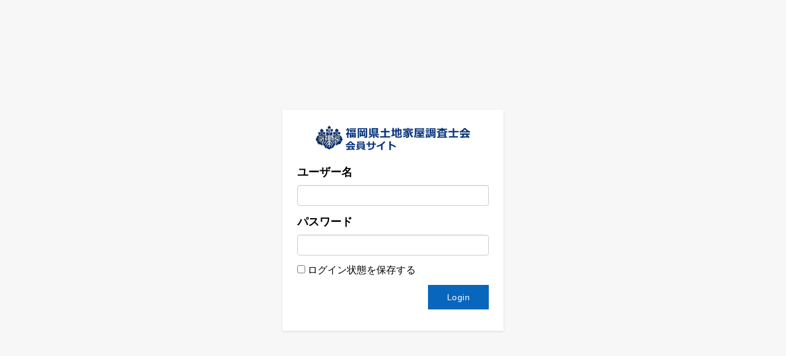

--- FILE ---
content_type: text/html; charset=UTF-8
request_url: https://www.fukuoka-chousashi.or.jp/membership-login/
body_size: 3260
content:
<!DOCTYPE html>
<!--[if IE 8]> <html lang="ja" class="ie8"> <![endif]-->
<!--[if IE 9]> <html lang="ja" class="ie9"> <![endif]-->
<!--[if !IE]><!--> <html lang="ja"> <!--<![endif]-->
<head>
	<title>ログイン | 福岡県土地家屋調査士会 &#8211; 土地や建物の登記・測量や境界問題の専門家</title>
	<meta charset="utf-8">
	<meta name="robots" content="noindex,nofollow">
	<link rel="stylesheet" href="https://www.fukuoka-chousashi.or.jp/assets/plugins/bootstrap/css/bootstrap.min.css">
	<link rel="stylesheet" href="https://www.fukuoka-chousashi.or.jp/assets/plugins/bootstrap/css/non-responsive.css">
	<link rel="stylesheet" href="https://www.fukuoka-chousashi.or.jp/assets/css/membership-style.css?ver='176139090'">
	<link rel="stylesheet" href="https://www.fukuoka-chousashi.or.jp/assets/plugins/jquery/jquery-ui.css">
	<script src="https://use.fontawesome.com/667185f13e.js"></script>
	<script src="https://www.fukuoka-chousashi.or.jp/assets/plugins/jquery/jquery.min.js"></script>
	<script src="https://www.fukuoka-chousashi.or.jp/assets/plugins/jquery/jquery-migrate.min.js"></script>
	<script src="https://www.fukuoka-chousashi.or.jp/assets/plugins/jquery/jquery-ui.min.js"></script>
	<script src="https://www.fukuoka-chousashi.or.jp/assets/plugins/bootstrap/js/bootstrap.min.js"></script>      
	<script src="https://www.fukuoka-chousashi.or.jp/assets/js/auto_filesize-1.0.2.js"></script>
<style type="text/css">
html, body {
  width: 100%;
  height: 100%;
  margin: 0;
  padding: 0;
}
html {
  display: table;
}
body {
  display: table-cell;
  text-align: center;
  vertical-align: middle;
}
</style>

<meta name='robots' content='max-image-preview:large' />
<link rel='stylesheet' id='wp-block-library-css' href='https://www.fukuoka-chousashi.or.jp/wp/wp-includes/css/dist/block-library/style.min.css?ver=6.3.7' type='text/css' media='all' />
<style id='classic-theme-styles-inline-css' type='text/css'>
/*! This file is auto-generated */
.wp-block-button__link{color:#fff;background-color:#32373c;border-radius:9999px;box-shadow:none;text-decoration:none;padding:calc(.667em + 2px) calc(1.333em + 2px);font-size:1.125em}.wp-block-file__button{background:#32373c;color:#fff;text-decoration:none}
</style>
<style id='global-styles-inline-css' type='text/css'>
body{--wp--preset--color--black: #000000;--wp--preset--color--cyan-bluish-gray: #abb8c3;--wp--preset--color--white: #ffffff;--wp--preset--color--pale-pink: #f78da7;--wp--preset--color--vivid-red: #cf2e2e;--wp--preset--color--luminous-vivid-orange: #ff6900;--wp--preset--color--luminous-vivid-amber: #fcb900;--wp--preset--color--light-green-cyan: #7bdcb5;--wp--preset--color--vivid-green-cyan: #00d084;--wp--preset--color--pale-cyan-blue: #8ed1fc;--wp--preset--color--vivid-cyan-blue: #0693e3;--wp--preset--color--vivid-purple: #9b51e0;--wp--preset--gradient--vivid-cyan-blue-to-vivid-purple: linear-gradient(135deg,rgba(6,147,227,1) 0%,rgb(155,81,224) 100%);--wp--preset--gradient--light-green-cyan-to-vivid-green-cyan: linear-gradient(135deg,rgb(122,220,180) 0%,rgb(0,208,130) 100%);--wp--preset--gradient--luminous-vivid-amber-to-luminous-vivid-orange: linear-gradient(135deg,rgba(252,185,0,1) 0%,rgba(255,105,0,1) 100%);--wp--preset--gradient--luminous-vivid-orange-to-vivid-red: linear-gradient(135deg,rgba(255,105,0,1) 0%,rgb(207,46,46) 100%);--wp--preset--gradient--very-light-gray-to-cyan-bluish-gray: linear-gradient(135deg,rgb(238,238,238) 0%,rgb(169,184,195) 100%);--wp--preset--gradient--cool-to-warm-spectrum: linear-gradient(135deg,rgb(74,234,220) 0%,rgb(151,120,209) 20%,rgb(207,42,186) 40%,rgb(238,44,130) 60%,rgb(251,105,98) 80%,rgb(254,248,76) 100%);--wp--preset--gradient--blush-light-purple: linear-gradient(135deg,rgb(255,206,236) 0%,rgb(152,150,240) 100%);--wp--preset--gradient--blush-bordeaux: linear-gradient(135deg,rgb(254,205,165) 0%,rgb(254,45,45) 50%,rgb(107,0,62) 100%);--wp--preset--gradient--luminous-dusk: linear-gradient(135deg,rgb(255,203,112) 0%,rgb(199,81,192) 50%,rgb(65,88,208) 100%);--wp--preset--gradient--pale-ocean: linear-gradient(135deg,rgb(255,245,203) 0%,rgb(182,227,212) 50%,rgb(51,167,181) 100%);--wp--preset--gradient--electric-grass: linear-gradient(135deg,rgb(202,248,128) 0%,rgb(113,206,126) 100%);--wp--preset--gradient--midnight: linear-gradient(135deg,rgb(2,3,129) 0%,rgb(40,116,252) 100%);--wp--preset--font-size--small: 13px;--wp--preset--font-size--medium: 20px;--wp--preset--font-size--large: 36px;--wp--preset--font-size--x-large: 42px;--wp--preset--spacing--20: 0.44rem;--wp--preset--spacing--30: 0.67rem;--wp--preset--spacing--40: 1rem;--wp--preset--spacing--50: 1.5rem;--wp--preset--spacing--60: 2.25rem;--wp--preset--spacing--70: 3.38rem;--wp--preset--spacing--80: 5.06rem;--wp--preset--shadow--natural: 6px 6px 9px rgba(0, 0, 0, 0.2);--wp--preset--shadow--deep: 12px 12px 50px rgba(0, 0, 0, 0.4);--wp--preset--shadow--sharp: 6px 6px 0px rgba(0, 0, 0, 0.2);--wp--preset--shadow--outlined: 6px 6px 0px -3px rgba(255, 255, 255, 1), 6px 6px rgba(0, 0, 0, 1);--wp--preset--shadow--crisp: 6px 6px 0px rgba(0, 0, 0, 1);}:where(.is-layout-flex){gap: 0.5em;}:where(.is-layout-grid){gap: 0.5em;}body .is-layout-flow > .alignleft{float: left;margin-inline-start: 0;margin-inline-end: 2em;}body .is-layout-flow > .alignright{float: right;margin-inline-start: 2em;margin-inline-end: 0;}body .is-layout-flow > .aligncenter{margin-left: auto !important;margin-right: auto !important;}body .is-layout-constrained > .alignleft{float: left;margin-inline-start: 0;margin-inline-end: 2em;}body .is-layout-constrained > .alignright{float: right;margin-inline-start: 2em;margin-inline-end: 0;}body .is-layout-constrained > .aligncenter{margin-left: auto !important;margin-right: auto !important;}body .is-layout-constrained > :where(:not(.alignleft):not(.alignright):not(.alignfull)){max-width: var(--wp--style--global--content-size);margin-left: auto !important;margin-right: auto !important;}body .is-layout-constrained > .alignwide{max-width: var(--wp--style--global--wide-size);}body .is-layout-flex{display: flex;}body .is-layout-flex{flex-wrap: wrap;align-items: center;}body .is-layout-flex > *{margin: 0;}body .is-layout-grid{display: grid;}body .is-layout-grid > *{margin: 0;}:where(.wp-block-columns.is-layout-flex){gap: 2em;}:where(.wp-block-columns.is-layout-grid){gap: 2em;}:where(.wp-block-post-template.is-layout-flex){gap: 1.25em;}:where(.wp-block-post-template.is-layout-grid){gap: 1.25em;}.has-black-color{color: var(--wp--preset--color--black) !important;}.has-cyan-bluish-gray-color{color: var(--wp--preset--color--cyan-bluish-gray) !important;}.has-white-color{color: var(--wp--preset--color--white) !important;}.has-pale-pink-color{color: var(--wp--preset--color--pale-pink) !important;}.has-vivid-red-color{color: var(--wp--preset--color--vivid-red) !important;}.has-luminous-vivid-orange-color{color: var(--wp--preset--color--luminous-vivid-orange) !important;}.has-luminous-vivid-amber-color{color: var(--wp--preset--color--luminous-vivid-amber) !important;}.has-light-green-cyan-color{color: var(--wp--preset--color--light-green-cyan) !important;}.has-vivid-green-cyan-color{color: var(--wp--preset--color--vivid-green-cyan) !important;}.has-pale-cyan-blue-color{color: var(--wp--preset--color--pale-cyan-blue) !important;}.has-vivid-cyan-blue-color{color: var(--wp--preset--color--vivid-cyan-blue) !important;}.has-vivid-purple-color{color: var(--wp--preset--color--vivid-purple) !important;}.has-black-background-color{background-color: var(--wp--preset--color--black) !important;}.has-cyan-bluish-gray-background-color{background-color: var(--wp--preset--color--cyan-bluish-gray) !important;}.has-white-background-color{background-color: var(--wp--preset--color--white) !important;}.has-pale-pink-background-color{background-color: var(--wp--preset--color--pale-pink) !important;}.has-vivid-red-background-color{background-color: var(--wp--preset--color--vivid-red) !important;}.has-luminous-vivid-orange-background-color{background-color: var(--wp--preset--color--luminous-vivid-orange) !important;}.has-luminous-vivid-amber-background-color{background-color: var(--wp--preset--color--luminous-vivid-amber) !important;}.has-light-green-cyan-background-color{background-color: var(--wp--preset--color--light-green-cyan) !important;}.has-vivid-green-cyan-background-color{background-color: var(--wp--preset--color--vivid-green-cyan) !important;}.has-pale-cyan-blue-background-color{background-color: var(--wp--preset--color--pale-cyan-blue) !important;}.has-vivid-cyan-blue-background-color{background-color: var(--wp--preset--color--vivid-cyan-blue) !important;}.has-vivid-purple-background-color{background-color: var(--wp--preset--color--vivid-purple) !important;}.has-black-border-color{border-color: var(--wp--preset--color--black) !important;}.has-cyan-bluish-gray-border-color{border-color: var(--wp--preset--color--cyan-bluish-gray) !important;}.has-white-border-color{border-color: var(--wp--preset--color--white) !important;}.has-pale-pink-border-color{border-color: var(--wp--preset--color--pale-pink) !important;}.has-vivid-red-border-color{border-color: var(--wp--preset--color--vivid-red) !important;}.has-luminous-vivid-orange-border-color{border-color: var(--wp--preset--color--luminous-vivid-orange) !important;}.has-luminous-vivid-amber-border-color{border-color: var(--wp--preset--color--luminous-vivid-amber) !important;}.has-light-green-cyan-border-color{border-color: var(--wp--preset--color--light-green-cyan) !important;}.has-vivid-green-cyan-border-color{border-color: var(--wp--preset--color--vivid-green-cyan) !important;}.has-pale-cyan-blue-border-color{border-color: var(--wp--preset--color--pale-cyan-blue) !important;}.has-vivid-cyan-blue-border-color{border-color: var(--wp--preset--color--vivid-cyan-blue) !important;}.has-vivid-purple-border-color{border-color: var(--wp--preset--color--vivid-purple) !important;}.has-vivid-cyan-blue-to-vivid-purple-gradient-background{background: var(--wp--preset--gradient--vivid-cyan-blue-to-vivid-purple) !important;}.has-light-green-cyan-to-vivid-green-cyan-gradient-background{background: var(--wp--preset--gradient--light-green-cyan-to-vivid-green-cyan) !important;}.has-luminous-vivid-amber-to-luminous-vivid-orange-gradient-background{background: var(--wp--preset--gradient--luminous-vivid-amber-to-luminous-vivid-orange) !important;}.has-luminous-vivid-orange-to-vivid-red-gradient-background{background: var(--wp--preset--gradient--luminous-vivid-orange-to-vivid-red) !important;}.has-very-light-gray-to-cyan-bluish-gray-gradient-background{background: var(--wp--preset--gradient--very-light-gray-to-cyan-bluish-gray) !important;}.has-cool-to-warm-spectrum-gradient-background{background: var(--wp--preset--gradient--cool-to-warm-spectrum) !important;}.has-blush-light-purple-gradient-background{background: var(--wp--preset--gradient--blush-light-purple) !important;}.has-blush-bordeaux-gradient-background{background: var(--wp--preset--gradient--blush-bordeaux) !important;}.has-luminous-dusk-gradient-background{background: var(--wp--preset--gradient--luminous-dusk) !important;}.has-pale-ocean-gradient-background{background: var(--wp--preset--gradient--pale-ocean) !important;}.has-electric-grass-gradient-background{background: var(--wp--preset--gradient--electric-grass) !important;}.has-midnight-gradient-background{background: var(--wp--preset--gradient--midnight) !important;}.has-small-font-size{font-size: var(--wp--preset--font-size--small) !important;}.has-medium-font-size{font-size: var(--wp--preset--font-size--medium) !important;}.has-large-font-size{font-size: var(--wp--preset--font-size--large) !important;}.has-x-large-font-size{font-size: var(--wp--preset--font-size--x-large) !important;}
.wp-block-navigation a:where(:not(.wp-element-button)){color: inherit;}
:where(.wp-block-post-template.is-layout-flex){gap: 1.25em;}:where(.wp-block-post-template.is-layout-grid){gap: 1.25em;}
:where(.wp-block-columns.is-layout-flex){gap: 2em;}:where(.wp-block-columns.is-layout-grid){gap: 2em;}
.wp-block-pullquote{font-size: 1.5em;line-height: 1.6;}
</style>
<link rel='stylesheet' id='swpm.common-css' href='https://www.fukuoka-chousashi.or.jp/wp/wp-content/plugins/simple-membership/css/swpm.common.css?ver=4.3.6' type='text/css' media='all' />
<script type='text/javascript' src='https://www.fukuoka-chousashi.or.jp/wp/wp-includes/js/jquery/jquery.min.js?ver=3.7.0' id='jquery-core-js'></script>
<script type='text/javascript' src='https://www.fukuoka-chousashi.or.jp/wp/wp-includes/js/jquery/jquery-migrate.min.js?ver=3.4.1' id='jquery-migrate-js'></script>
<link rel="https://api.w.org/" href="https://www.fukuoka-chousashi.or.jp/wp-json/" /><link rel="alternate" type="application/json" href="https://www.fukuoka-chousashi.or.jp/wp-json/wp/v2/pages/63" /><link rel="canonical" href="https://www.fukuoka-chousashi.or.jp/membership-login/" />
<link rel="alternate" type="application/json+oembed" href="https://www.fukuoka-chousashi.or.jp/wp-json/oembed/1.0/embed?url=https%3A%2F%2Fwww.fukuoka-chousashi.or.jp%2Fmembership-login%2F" />
<link rel="alternate" type="text/xml+oembed" href="https://www.fukuoka-chousashi.or.jp/wp-json/oembed/1.0/embed?url=https%3A%2F%2Fwww.fukuoka-chousashi.or.jp%2Fmembership-login%2F&#038;format=xml" />
</head>
<body style="background: #f7f7f7;">
	<div style="margin:auto">
<div class="swpm-login-widget-form" style="width: 360px;margin-top: 20px;margin:auto;padding: 26px 24px 20px;background: #fff;-webkit-box-shadow: 0 1px 3px rgba(0,0,0,.13);box-shadow: 0 1px 3px rgba(0,0,0,.13)">
    <div class="text-center mb-20">
        <img src="https://www.fukuoka-chousashi.or.jp/assets/img/membership-login-logo.png">
     </div>   
     <div style="margin-left: auto;margin-right: auto;">
        <form id="swpm-login-form" name="swpm-login-form" method="post" action="">
            <div class="form-group">
                <div class="swpm-login-form-inner">
                    <div class="swpm-username-label text-left" style="font-size: 18px">
                        <label for="swpm_user_name" class="swpm-label text-left">ユーザー名</label>
                    </div>
                    <div class="swpm-username-input">
                        <input type="text" class="swpm-text-field swpm-username-field form-control" style="width: 100%" id="swpm_user_name" value="" name="swpm_user_name" />
                    </div>
                    <div class="swpm-password-label text-left" style="font-size: 18px">
                        <label for="swpm_password" class="swpm-label">パスワード</label>
                    </div>
                    <div class="swpm-password-input">
                        <input type="password"  style="width: 100%"  class="swpm-text-field swpm-password-field form-control" id="swpm_password" value="" name="swpm_password" />
                    </div>
                    <div class="swpm-remember-me text-left">
                        <span class="swpm-remember-checkbox"><input type="checkbox" name="rememberme" value="checked='checked'"></span>
                        <span class="swpm-rember-label"> ログイン状態を保存する</span>
                    </div>
                    
                    <div class="swpm-before-login-submit-section"></div>
                    
                    <div class="swpm-login-submit text-right mt-10">
                        <input type="submit" class="swpm-login-form-submit btn text-right" name="swpm-login" value="Login" style="padding:12px 30px" />
                    </div>
                    <div class="swpm-login-action-msg">
                        <span class="swpm-login-widget-action-msg"></span>
                    </div>
                </div>
            </div>
        </form>
    </div>  
</div>

	</div>
</body>
</html>			



--- FILE ---
content_type: text/css
request_url: https://www.fukuoka-chousashi.or.jp/assets/css/membership-style.css?ver=%27176139090%27
body_size: 4993
content:
@charset "UTF-8";
* { margin: 0; padding: 0; }

body { font: 16px/1.8 "メイリオ","Meiryo",arial,"ヒラギノ角ゴ Pro W3","Hiragino Kaku Gothic Pro",Osaka,"ＭＳ Ｐゴシック","MS PGothic",Sans-Serif; color: #000; background-color: #fff; padding: 0; margin: 0; }

a { color: #0078d7; text-decoration: underline; }
a:hover { color: #0b4e84; }
a img:hover { opacity: .85; }

p { margin-bottom: 20px; }

img { border: 0; vertical-align: bottom; }

.clear { clear: both; }

table { border-spacing: 0; }

table td.img { text-align: center; }

section { padding: 20px 0; }

h1, h2, h3, h4, h5, h6 { color: #000; }

h1 { font-size: 32px; margin-top: 0; padding: .25em 0 .25em .5em; margin-bottom: 20px; font-weight: 600; }

h2 { font-size: 30px; color: #000; }
h2.headline { font-size: 28px; font-weight: 500; margin-bottom: 50px; }

h3 { font-size: 18px; color: #fff; background: #737373; padding: 14px 0 14px 8px; margin-bottom: 0; font-weight: 700; }
h3.headline { font-size: 20px; color: #000; background: none; padding: 10px 0; }

h4 { font-size: 16px; font-weight: 600; color: #0866bd; padding: .60em 0 .5em .75em; border-left: 3px solid #0866bd; border-bottom: 1px dotted #ccc; margin-bottom: 10px; margin-top: 20px; }

h5 { font-size: 15px; color: #0866bd; font-weight: 600; margin-top: 20px; margin-bottom: 8px; padding: 0; }

/*-------------------------------------------------------------------------------------------*/
/* 全体    ||---------------------------- */
/*-------------------------------------------------------------------------------------------*/
.wrapper { margin: 0 auto; }

.container { width: 990px; padding-left: 10px; padding-right: 10px; }
.container.content { margin-top: 40px; overflow: hidden; }

.container-fluid { padding-left: 10px; padding-right: 10px; }

.row { margin-left: -10px; margin-right: -10px; }

.navbar-collapse { display: block !important; height: auto !important; padding-bottom: 0; overflow: visible !important; }

.navbar-toggle { display: none; }

.navbar-brand { margin-left: -15px; }

.col-lg-1, .col-lg-10, .col-lg-11, .col-lg-12, .col-lg-2, .col-lg-3, .col-lg-4, .col-lg-5, .col-lg-6, .col-lg-7, .col-lg-8, .col-lg-9, .col-md-1, .col-md-10, .col-md-11, .col-md-12, .col-md-2, .col-md-3, .col-md-4, .col-md-5, .col-md-6, .col-md-7, .col-md-8, .col-md-9, .col-sm-1, .col-sm-10, .col-sm-11, .col-sm-12, .col-sm-2, .col-sm-3, .col-sm-4, .col-sm-5, .col-sm-6, .col-sm-7, .col-sm-8, .col-sm-9, .col-xs-1, .col-xs-10, .col-xs-11, .col-xs-12, .col-xs-2, .col-xs-3, .col-xs-4, .col-xs-5, .col-xs-6, .col-xs-7, .col-xs-8, .col-xs-9 { position: relative; min-height: 1px; padding-right: 10px; padding-left: 10px; }

/*-------------------------------------------------------------------------------------------*/
/* ヘッダー    ||---------------------------- */
/*-------------------------------------------------------------------------------------------*/
.header { z-index: 99; position: relative; border-bottom: none; /* グローバルメニュー */ /*Navbar Nav*/ }
.header a { text-decoration: none !important; }
.header .g-menu { background: #ebebeb; font-size: 14px; }
.header .g-menu .inner { padding: 6px; text-align: center; border-left: solid 1px #fff; }
.header .g-menu .inner a { color: #000; text-decoration: none; display: block; font-size: 14px; }
.header .g-menu .inner.active { background: #fff; }
.header .g-menu .inner.active a { color: #0078d7; font-weight: 600; }
.header .g-menu .inner.logout { background: #006ec8; }
.header .g-menu .inner.logout a { font-weight: 700; color: #fff; font-size: 14px; }
.header .navbar { margin: 0; }
.header .navbar-nav > li { border: none; padding-right: 15px; }
.header .navbar-nav > li:last-child { margin: 0; padding: 0; }
.header .navbar-nav > li a { color: #000; text-decoration: none; font-weight: 700; padding: 13px 0; font-size: 15px; background: none !important; }
.header .navbar-nav > li:hover a, .header .navbar-nav > li:active a { background: none !important; border: none; border-bottom: solid 3px #0078d7 !important; padding-bottom: 6px; }

/*-------------------------------------------------------------------------------------------*/
/* ヘッダータイトル    ||---------------------------- */
/*-------------------------------------------------------------------------------------------*/
.header-title { height: 120px; background: url(../img/membership-header-title.jpg) center; }
.header-title h1 { color: #fff; font-weight: normal; font-size: 30px; line-height: 4.5; padding: 0; letter-spacing: 0.2px; margin-bottom: 0; }

/*-------------------------------------------------------------------------------------------*/
/* パンくず    ||---------------------------- */
/*-------------------------------------------------------------------------------------------*/
.breadcrumbs { font-size: 16px; padding: 8px 0; background: #f7f7f7; border-bottom: #bbb; }
.breadcrumbs ul { list-style-type: none; margin-left: 0; margin-bottom: 0; }
.breadcrumbs ul li { display: inline-block; }

dl { width: 100%; line-height: 1.5; border-bottom: solid 1px #ddd; overflow: hidden; margin-bottom: 0; }
dl dt { display: block; float: left; clear: left; width: 140px; padding: 16px 0; font-weight: normal; }
dl dd { display: block; padding: 16px 0 16px 140px; }

dl.schedule dt { float: none; padding: 6px 0 0 0; }
dl.schedule dd { float: none; display: block; padding: 6px 0; }

/*-------------------------------------------------------------------------------------------*/
/* メインコンテンツ    ||---------------------------- */
/*-------------------------------------------------------------------------------------------*/
#main { letter-spacing: 1px; margin-top: 40px; margin-left: auto; margin-right: auto; /* 県会からの発信文書    ||----------------------------------------------------------------------- */ /* 各種ダウンロード    ||----------------------------------------------------------------------- */ /* スケジュール    ||----------------------------------------------------------------------- */ }
#main section { clear: both; padding-top: 0; }
#main dl.topics dd { padding: 16px 0 10px 140px; }
#main dl.events { border: none; }
#main dl.events dt { float: none; padding: 10px 0 0 0; }
#main dl.events dd { padding: 5px 0 10px 0; border-bottom: solid 1px #ddd; }
#main dl.from_kenkai ul { list-style-type: none; margin-left: 0; margin-bottom: 0; }
#main dl.from_kenkai li { padding-bottom: 14px; }
#main dl.from_kenkai li:last-child { padding-bottom: 0; }
#main .category-list { border: solid 1px #7eb3de; border-top: 0; border-right: 0; margin: 0; padding: 0; }
#main .category-list:nth-child(3n), #main .category-list:last-child { border-right: solid 1px #7eb3de; }
#main .category-list a { padding: 10px; text-decoration: none; display: block; }
#main .category-list a:hover { color: #fff; background: rgba(0, 110, 200, 0.8); }
#main.from_kenkai ul { list-style-type: none; margin-left: 0; }
#main.from_kenkai ul li:first-child { margin-top: 0; }
#main.download .file-list-box { border: solid 1px #ccc; padding: 20px; }
#main.download ul.file-list { margin-left: 0; list-style-type: none; margin-bottom: 0; }
#main.download ul.file-list li { padding: 5px 0; }
#main.download ul.file-list li:first-child { padding-top: 0; }
#main.download ul.file-list li:last-child { padding-bottom: 0; }
#main.events { /* カレンダー表示CSS（Event Organaizer変更）   ||-----------*/ }
#main.events .fc-day-header { font-size: 14px !important; }
#main.events th.fc-day-header.fc-widget-header.fc-sun { background: #f39a9a !important; }
#main.events th.fc-day-header.fc-widget-header.fc-sat { background: #8bcfee; }
#main.events .fc-left, #main.events .fc-right { margin-top: 60px; }
#main.events .fc-ltr .fc-basic-view .fc-day-number { text-align: left !important; padding-left: 6px !important; font-size: 14px; border-bottom: dotted 1px #ccc; border-right: solid 1px #ddd; border-top: solid 1px #ddd; background: #f7f7f7; }
#main.events h2 { font-size: 30px !important; }
#main.events .fc-time { font-size: 13px !important; }
#main.events .fc-title { font-size: 14px !important; }
#main.events .fc-event[href] { padding: 4px; border: none; background: #fff !important; color: #0b68b2 !important; font-size: 13px !important; }
#main.events table.table-event tr th, #main.events table.table-event tr td { padding: 20px; }
#main.events table.table-event tr th { background: #efefef; }

/* 個人情報の保護に関する規則 ||----------------------------------------------------------------------- */
.privacy h1 { padding: 0; }
.privacy h2 { font-size: 18px; border-bottom: none; padding: 0; margin-bottom: 10px; }
.privacy dl { margin-bottom: 0; }
.privacy dl dt { width: 80px; margin-left: 10px; float: left; clear: left; line-height: 1.8; }
.privacy dl dt.number { padding-left: 30px; }
.privacy dl dd { width: 870px; float: left; overflow: hidden; line-height: 1.8; margin-bottom: 20px; }
.privacy ol { padding: 0 0 0 2em; margin: 0; }
.privacy ol li { list-style-type: none; list-style-position: outside; counter-increment: cnt; text-indent: -1.8em; padding: 6px 0; }
.privacy ol li:before { display: marker; content: "(" counter(cnt) ") "; }

/*-------------------------------------------------------------------------------------------*/
/* フッター    ||---------------------------- */
/*-------------------------------------------------------------------------------------------*/
footer .banner-area { background: #f6f6f6; padding: 20px 0; }
footer .map { height: 320px; }
footer .footer-link { background: #0078d7; }
footer .footer-link ul { list-style-type: none; margin-left: 0; margin: 10px 0; }
footer .footer-link li { display: inline-block; border: none; text-align: center; width: 140px; }
footer .footer-link li:first-child { width: 90px; text-align: left; }
footer .footer-link li:nth-child(2) { width: 90px; }
footer .footer-link li:last-child { text-align: right; width: 180px; }
footer .footer-link li > a { color: #fff; text-align: center; padding: 10px 0; font-size: 14px; text-decoration: none; }
footer .footer-link li:hover > a, footer .footer-link li.active > a { color: #fff; }
footer .copyright { margin-top: 80px; background: #444; color: #fff; padding: 15px 0; text-align: center; font-size: smaller; }

/*-------------------------------------------------------------------------------------------*/
/* その他共通    ||---------------------------- */
/*-------------------------------------------------------------------------------------------*/
/************************************
** レスポンシブページネーション
************************************/
.pagination > li > a, .pagination > li > span { padding: 12px 24px !important; }

.pagination li.current a { background: #0866bd !important; color: #fff; }

.pagination { list-style-type: none; padding-left: 0; margin: 20px 0; }

.pagination, .pagination li a { flex-wrap: wrap; justify-content: center; align-items: center; }

.pagination a { font-weight: 300; padding-top: 1px; text-decoration: none; border: 1px solid #ddd; border-left-width: 0; min-width: 36px; min-height: 36px; color: #333; font-size: 16px; }

.pagination li:not([class*="current"]) a:hover { background-color: #eee; }

.pagination li:first-of-type a { border-left-width: 1px; }

.pagination li.first span, .pagination li.last span, .pagination li.previous span, .pagination li.next span { /* screen readers only */ position: absolute; top: -9999px; left: -9999px; }

.pagination li.first a::before, .pagination li.last a::after, .pagination li.previous a::before, .pagination li.next a::after { display: inline-block; font-family: Fontawesome; font-size: inherit; text-rendering: auto; -webkit-font-smoothing: antialiased; -moz-osx-font-smoothing: grayscale; transform: translate(0, 0); }

.pagination li.first a::before { content: "\f100"; }

.pagination li.last a::after { content: "\f101"; }

.pagination li.previous a::before { content: "\f104"; }

.pagination li.next a::after { content: "\f105"; }

.pagination li.current a { background-color: #ddd; cursor: default; pointer-events: none; }

.pagination > li:first-child > a { border-bottom-left-radius: 4px; border-top-left-radius: 4px; }

.pagination > li:last-child > a { border-bottom-right-radius: 4px; border-top-right-radius: 4px; }

@media only screen and (max-width: 680px) { .pagination li.first, .pagination li.last { /* screen readers only */ position: absolute; top: -9999px; left: -9999px; }
  .pagination li.previous a { border-left-width: 1px; } }
@media only screen and (max-width: 500px) { .pagination li { /* screen readers only */ position: absolute; top: -9999px; left: -9999px; }
  .pagination li.current, .pagination li.first, .pagination li.last, .pagination li.previous, .pagination li.next { position: initial; top: initial; left: initial; }
  .pagination li.previous a { border-left-width: 0; } }
@media only screen and (max-width: 400px) { .pagination li.first, .pagination li.last { /* screen readers only */ position: absolute; top: -9999px; left: -9999px; }
  .pagination li.previous a { border-left-width: 1px; } }
@media only screen and (max-width: 240px) { /* For watches? */
  .pagination li { width: 50%; }
  .pagination li.current { order: 2; width: 100%; border-left-width: 1px; } }
/* Spacer Style   ||-----------*/
.spacer-15 { width: 100%; height: 15px; }

.spacer-30 { width: 100%; height: 30px; }

.spacer-45 { width: 100%; height: 45px; }

.spacer-60 { width: 100%; height: 60px; }

.spacer-75 { width: 100%; height: 75px; }

.spacer-90 { width: 100%; height: 90px; }

.no-padding { padding: 0 !important; }

.padding-30 { padding: 30px !important; }

.padding-40 { padding: 40px !important; }

.plr-0 { padding-left: 0 !important; padding-right: 0 !important; }

.pl-0 { padding-left: 0 !important; }

.pl-5 { padding-left: 5px; }

.pl-10 { padding-left: 10px; }

.pl-15 { padding-left: 15px; }

.pl-20 { padding-left: 20px; }

.pl-25 { padding-left: 25px; }

.pl-30 { padding-left: 30px; }

.pl-35 { padding-left: 35px; }

.pl-40 { padding-left: 40px; }

.pl-45 { padding-left: 45px; }

.pl-50 { padding-left: 50px; }

.pl-55 { padding-left: 55px; }

.pl-60 { padding-left: 60px; }

.pl-65 { padding-left: 65px; }

.pl-70 { padding-left: 70px; }

.pl-75 { padding-left: 75px; }

.pl-80 { padding-left: 80px; }

.pl-85 { padding-left: 85px; }

.pl-90 { padding-left: 90px; }

.pl-95 { padding-left: 95px; }

.pl-100 { padding-left: 100px; }

.pr-0 { padding-right: 0 !important; }

.pr-5 { padding-right: 5px; }

.pr-10 { padding-right: 10px; }

.pr-15 { padding-right: 15px; }

.pr-20 { padding-right: 20px; }

.pr-25 { padding-right: 25px; }

.pr-30 { padding-right: 30px; }

.pr-35 { padding-right: 35px; }

.pr-40 { padding-right: 40px; }

.pr-45 { padding-right: 45px; }

.pr-50 { padding-right: 50px; }

.pr-55 { padding-right: 55px; }

.pr-60 { padding-right: 60px; }

.pr-65 { padding-right: 65px; }

.pr-70 { padding-right: 70px; }

.pr-75 { padding-right: 75px; }

.pr-80 { padding-right: 80px; }

.pr-85 { padding-right: 85px; }

.pr-90 { padding-right: 90px; }

.pr-95 { padding-right: 95px; }

.pr-100 { padding-right: 100px; }

.pt-0 { padding-top: 0px !important; }

.pt-5 { padding-top: 5px; }

.pt-10 { padding-top: 10px; }

.pt-15 { padding-top: 15px; }

.pt-20 { padding-top: 20px; }

.pt-25 { padding-top: 25px; }

.pt-30 { padding-top: 30px; }

.pt-35 { padding-top: 35px; }

.pt-40 { padding-top: 40px; }

.pt-45 { padding-top: 45px; }

.pt-50 { padding-top: 50px; }

.pt-55 { padding-top: 55px; }

.pt-60 { padding-top: 60px; }

.pt-65 { padding-top: 65px; }

.pt-70 { padding-top: 70px; }

.pt-75 { padding-top: 75px; }

.pt-80 { padding-top: 80px; }

.pt-85 { padding-top: 85px; }

.pt-90 { padding-top: 90px; }

.pt-95 { padding-top: 95px; }

.pt-100 { padding-top: 100px; }

.pb-0 { padding-bottom: 0px !important; }

.pb-5 { padding-bottom: 5px; }

.pb-10 { padding-bottom: 10px; }

.pb-15 { padding-bottom: 15px; }

.pb-20 { padding-bottom: 20px; }

.pb-25 { padding-bottom: 25px; }

.pb-30 { padding-bottom: 30px; }

.pb-35 { padding-bottom: 35px; }

.pb-40 { padding-bottom: 40px; }

.pb-45 { padding-bottom: 45px; }

.pb-50 { padding-bottom: 50px; }

.pb-55 { padding-bottom: 55px; }

.pb-60 { padding-bottom: 60px; }

.pb-65 { padding-bottom: 65px; }

.pb-70 { padding-bottom: 70px; }

.pb-75 { padding-bottom: 75px; }

.pb-80 { padding-bottom: 80px; }

.pb-85 { padding-bottom: 85px; }

.pb-90 { padding-bottom: 90px; }

.pb-95 { padding-bottom: 95px; }

.pb-100 { padding-bottom: 100px; }

.ptb-0 { padding-top: 0px !important; padding-bottom: 0px !important; }

.ptb-15 { padding-top: 15px; padding-bottom: 15px; }

.ptb-25 { padding-top: 25px; padding-bottom: 25px; }

.ptb-40 { padding-top: 40px; padding-bottom: 40px; }

.ptb-60 { padding-top: 60px; padding-bottom: 60px; }

.ptb-80 { padding-top: 80px; padding-bottom: 80px; }

.ptb-100 { padding-top: 100px; padding-bottom: 100px; }

.ptb-160 { padding-top: 160px; padding-bottom: 160px; }

.ptb-180 { padding-top: 180px; padding-bottom: 180px; }

.ml-0 { margin-left: 0 !important; }

.ml-5 { margin-left: 5px; }

.ml-10 { margin-left: 10px; }

.ml-15 { margin-left: 15px; }

.ml-20 { margin-left: 20px; }

.ml-25 { margin-left: 25px; }

.ml-30 { margin-left: 30px; }

.ml-35 { margin-left: 35px; }

.ml-40 { margin-left: 40px; }

.ml-45 { margin-left: 45px; }

.ml-50 { margin-left: 50px; }

.ml-55 { margin-left: 55px; }

.ml-60 { margin-left: 60px; }

.ml-65 { margin-left: 65px; }

.ml-70 { margin-left: 70px; }

.ml-75 { margin-left: 75px; }

.ml-80 { margin-left: 80px; }

.ml-85 { margin-left: 85px; }

.ml-90 { margin-left: 90px; }

.ml-95 { margin-left: 95px; }

.ml-100 { margin-left: 100px; }

.mr-0 { margin-right: 0 !important; }

.mr-5 { margin-right: 5px; }

.mr-10 { margin-right: 10px; }

.mr-15 { margin-right: 15px; }

.mr-20 { margin-right: 20px; }

.mr-25 { margin-right: 25px; }

.mr-30 { margin-right: 30px; }

.mr-35 { margin-right: 35px; }

.mr-40 { margin-right: 40px; }

.mr-45 { margin-right: 45px; }

.mr-50 { margin-right: 50px; }

.mr-55 { margin-right: 55px; }

.mr-60 { margin-right: 60px; }

.mr-65 { margin-right: 65px; }

.mr-70 { margin-right: 70px; }

.mr-75 { margin-right: 75px; }

.mr-80 { margin-right: 80px; }

.mr-85 { margin-right: 85px; }

.mr-90 { margin-right: 90px; }

.mr-95 { margin-right: 95px; }

.mr-100 { margin-right: 100px; }

.mt-0 { margin-top: 0px !important; }

.mt-5 { margin-top: 5px; }

.mt-10 { margin-top: 10px; }

.mt-15 { margin-top: 15px; }

.mt-20 { margin-top: 20px; }

.mt-25 { margin-top: 25px; }

.mt-30 { margin-top: 30px; }

.mt-35 { margin-top: 35px; }

.mt-40 { margin-top: 40px; }

.mt-45 { margin-top: 45px; }

.mt-50 { margin-top: 50px; }

.mt-55 { margin-top: 55px; }

.mt-60 { margin-top: 60px; }

.mt-65 { margin-top: 65px; }

.mt-70 { margin-top: 70px; }

.mt-75 { margin-top: 75px; }

.mt-80 { margin-top: 80px; }

.mt-85 { margin-top: 85px; }

.mt-90 { margin-top: 90px; }

.mt-95 { margin-top: 95px; }

.mt-100 { margin-top: 100px; }

.mb-0 { margin-bottom: 0px !important; }

.mb-5 { margin-bottom: 5px; }

.mb-10 { margin-bottom: 10px; }

.mb-15 { margin-bottom: 15px; }

.mb-20 { margin-bottom: 20px; }

.mb-25 { margin-bottom: 25px; }

.mb-30 { margin-bottom: 30px; }

.mb-35 { margin-bottom: 35px; }

.mb-40 { margin-bottom: 40px; }

.mb-45 { margin-bottom: 45px; }

.mb-50 { margin-bottom: 50px; }

.mb-55 { margin-bottom: 55px; }

.mb-60 { margin-bottom: 60px; }

.mb-65 { margin-bottom: 65px; }

.mb-70 { margin-bottom: 70px; }

.mb-75 { margin-bottom: 75px; }

.mb-80 { margin-bottom: 80px; }

.mb-85 { margin-bottom: 85px; }

.mb-90 { margin-bottom: 90px; }

.mb-95 { margin-bottom: 95px; }

.mb-100 { margin-bottom: 100px; }

.mtb-0 { margin-top: 0px !important; margin-bottom: 0px !important; }

.mtb-15 { margin-top: 15px; margin-bottom: 15px; }

.mtb-25 { margin-top: 25px; margin-bottom: 25px; }

.mtb-40 { margin-top: 40px; margin-bottom: 40px; }

.mtb-60 { margin-top: 60px; margin-bottom: 60px; }

.mtb-80 { margin-top: 80px; margin-bottom: 80px; }

.mtb-100 { margin-top: 100px; margin-bottom: 100px; }

.mtb-160 { margin-top: 160px; margin-bottom: 160px; }

.mtb-180 { margin-top: 180px; margin-bottom: 180px; }

.mlr-0 { margin-left: 0px; margin-right: 0px; }

.ml-0 { margin-left: 0px !important; }

.ml-15 { margin-left: 15px; }

.ml-30 { margin-left: 30px; }

.mr-0 { margin-right: 0px !important; }

.mr-15 { margin-right: 15px; }

.mr-30 { margin-right: 30px; }

.float-left { float: left; }

.float-right { float: right; }

.img-responsive { margin-left: auto !important; margin-right: auto !important; }

.bkg-panel-menu { background: #0a7dd9; color: #fff; font-size: 16px; height: 100px; text-align: center; display: table-cell; vertical-align: middle; padding: 0; margin-bottom: 6px; }

/* ボタン   ||-----------*/
.btn { color: #fff !important; background: #0866bd; padding: 14px 50px; text-decoration: none !important; letter-spacing: 0.4px; border-radius: 0; line-height: 1; text-align: left !important; }
.btn:hover { background: #2075C3; color: #fff; }

.btn-back { padding: 20px 40px !important; }

.btn-red { background: #cd041c; }
.btn-red:hover { opacity: .9; }

.btn-search { padding: 10px 30px; }

.btn-panel-menu { background: #0a7dd9; color: #fff; font-size: 14px; height: 100px; text-align: center; display: table-cell; vertical-align: middle; padding: 0; width: 152px; }
.btn-panel-menu:hover { opacity: .9; }

ol, ul { margin-left: 30px; }

label.control-label { padding-top: 10px; }

#pagetop { position: fixed; bottom: 10px; right: 30px; }

/* アイコン表示   ||-----------*/
a[href$='.pdf'] { background: url(../img/icon-pdf.png) no-repeat center left; margin: 0; padding: 4px 0px 0px 36px; }
a[href$='.pdf']:hover { text-decoration: none; }

a[href$='.doc'] { background: url(../img/icon-word.png) no-repeat center left; margin: 0; padding: 4px 0px 0px 36px; }
a[href$='.doc']:hover { text-decoration: none; }

a[href$='.docx'] { background: url(../img/icon-word.png) no-repeat center left; margin: 0; padding: 4px 0px 0px 36px; }
a[href$='.docx']:hover { text-decoration: none; }

a[href$='.xls'] { background: url(../img/icon-excel.png) no-repeat center left; margin: 0; padding: 4px 0px 0px 36px; }
a[href$='.xls']:hover { text-decoration: none; }

a[href$='.xlsx'] { background: url(../img/icon-excel.png) no-repeat center left; margin: 0; padding: 4px 0px 0px 36px; }
a[href$='.xlsx']:hover { text-decoration: none; }

a[href$='.zip'] { background: url(../img/icon-zip.png) no-repeat center left; margin: 0; padding: 4px 0px 0px 36px; }
a[href$='.zip']:hover { text-decoration: none; }

.no-icon a[href$='.pdf'] { background: none; padding: 0; }

/* 容量の前後に余白を空けて[]で囲むCSS例 */
.size_part:before { content: " ("; }

.size_part:after { content: ")"; }

.size_part { font-size: smaller; }

.gray-bkg { background: #fcfcfc; border: solid 1px #ccc; padding: 15px; }

/* 印刷時のURL非表示対応 */
@media print { a[href]:after { content: "" !important; }
  abbr[title]:after { content: "" !important; } }
.single h3 { font-size: 20px; color: #000; background: none; }


--- FILE ---
content_type: application/javascript
request_url: https://www.fukuoka-chousashi.or.jp/assets/js/auto_filesize-1.0.2.js
body_size: 972
content:
/* - - - - - - - - - - - - - - - - - - - - - - - - - - - - - - - - - - -
	Auto Filesize T72 : http://7-2.jp/tools/auto_filesize/
	jQuery plug-in that automatically get the file size.
	(c) 2013 http://7-2.jp
	Dual licensed under the MIT and GPL licenses:
	http://www.opensource.org/licenses/mit-license.php
	http://www.gnu.org/licenses/gpl.html
	Version: 1.0.2 - April 16th, 2014
- - - - - - - - - - - - - - - - - - - - - - - - - - - - - - - - - - - */
;(function($) {
	$.fn.auto_filesize = function(option) {
		// option
		if ( typeof option.force==="undefined" || option.force=='' || option.force==false ) {
			option.force=false;
		}
		if ( typeof option.wrap==="undefined" || option.wrap=='' || option.wrap==false ) {
			option.wrap=false;
		} else if ( option.wrap==true ) {
			option.wrap='link_wrap';
		}
		if ( typeof option.size_part==="undefined" || option.size_part=='' ) {
			option.size_part='size_part';
		}
		if ( typeof option.brackets==="undefined" || option.brackets=='' || option.brackets.length<2 ) {
			option.brackets_left='';
			option.brackets_right='';
		} else if ( option.brackets=='none' ) {
			option.brackets_left='';
			option.brackets_right='';
		} else {
			option.brackets_left=option.brackets[0];
			option.brackets_right=option.brackets[1];
		}
		this.each(function() {
			// Init
			var $a = $(this);
			var href = $a.attr('href');
			var href_split = href.split(".");
			var extension = href_split[href_split.length-1];
			var $size_part = $('.'+option.size_part, $a);
			if ( typeof $size_part.html()==="undefined" || $size_part.html()=='' || option.force==true ) {
				// Get Ajax
				var req = $.ajax({
					type: 'HEAD',
					url: href,
					success: function () {
						var size = req.getResponseHeader('Content-Length');

						if (size) {
							if ( option.wrap ) {
								$a.wrap('<span class="'+option.wrap+'"></span>')
								.after(' <span class="'+option.size_part+'">' + option.brackets_left + format_unit(size) + option.brackets_right + '</span>');
							} else {
								if ( typeof $size_part.html()==="undefined" ) {
									$a.append(' <span class="'+option.size_part+'">' + option.brackets_left + format_unit(size) + option.brackets_right +'</span>');
								} else {
									$size_part.html(option.brackets_left + format_unit(size) + option.brackets_right);
								}
	
							}
						} // if size
					} // success
				}); //ajax
			} // if
		}); // each
	}; // auto_filesize

	var format_comma = function(num) {
		var str = '' + num;
		var len = str.length;
		var rtn = str;
		if (len >= 4 && len<= 6) { // 4Œ…ˆÈãA6Œ…ˆÈ‰º
			var r = ((r = len % 3) == 0 ? 3 : r);
			rtn = str.substr(0, r) + ',' + str.substr(r, 3);
		}
		return rtn;
	}; // format_comma
	
	var format_unit = function(size) {
		// 1
		if ( size < 1024 ) {
			return size + 'B';
		}
		// 2 KB
		size /= 1024;
		if (size >= 100)
			return format_comma(Math.round(size)) + 'KB';
		else
			return Math.round(size) + 'KB';
/*
		size /= (1024*1024)
			return format_comma(Math.round(size)) + 'MB';
		else
			return Math.round(size) + 'MB';
*/
	}; // format_unit
})(jQuery);
